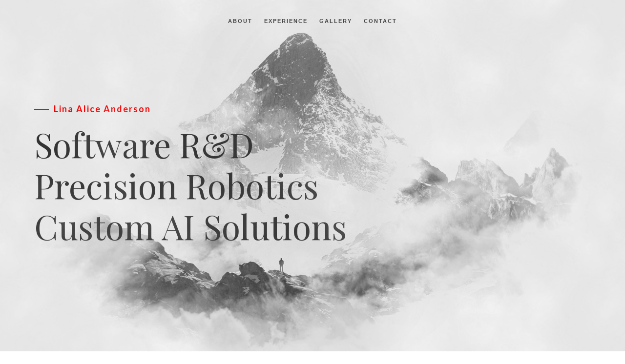

--- FILE ---
content_type: text/html
request_url: https://lina.ms/
body_size: 6049
content:
<!DOCTYPE html>
<html lang="en">

<head>
    <meta charset="utf-8">
    <meta http-equiv="X-UA-Compatible" content="IE=edge">
    <meta name="viewport" content="width=device-width, initial-scale=1">    
    <title>Lina Alice Anderson</title>
    <meta name="description" content="The Web Site of Lina Alice Anderson, Soft&Hardware Engineer.">
    <meta name="robots" content="index, follow">
    <meta name="keywords" content="lina alice,lina alice anderson,lina anderson,lina">
    <link rel="icon" href="img/logo_plain.png" type="image/x-icon">
    <!-- Bootstrap -->
    <link href="css/bootstrap.min.css" rel="stylesheet">
    <link href="ionicons/css/ionicons.min.css" rel="stylesheet">
    <link href="css/animate.min.css" rel="stylesheet">
    <link href="css/aos.css" rel="stylesheet">
    <!-- main style -->
    <link href="css/style.css" rel="stylesheet">
    <script src="https://oss.maxcdn.com/html5shiv/3.7.3/html5shiv.min.js"></script>
    <script src="https://oss.maxcdn.com/respond/1.4.2/respond.min.js"></script>
    <!-- Magnific Popup core CSS file -->
    <link rel="stylesheet" href="css/magnific-popup.css">
</head>

<body>

    <!-- Preloader -->
    <div id="preloader">
        <div id="status">

            <div class="preloader" aria-busy="true" aria-label="Loading, please wait." role="progressbar">
            </div>

        </div>
    </div>
    <!-- ./Preloader -->

    <!-- header -->
    <header class="navbar-fixed-top">
        <nav>
            <ul>
                <li><a href="#about">about</a></li>
                <li><a href="#experience">experience</a></li>
                <li><a href="#gallery">gallery</a></li>
                <li><a href="#contact">contact</a></li>

            </ul>
        </nav>
    </header>
    <!-- ./header -->

    <!-- home -->
    <div class="section" id="home" data-stellar-background-ratio="0.5">
        <div id="fog">
            <div class="container">
                <div class="disply-table">
                    <div class="table-cell" data-aos="fade-up" data-aos-delay="0">
                        <h4>Lina Alice Anderson</h4>
                        <!-- <h1>Soft & Hardware<br>Engineer</h1> -->
                        <h1 style="line-height: 1.2;">Software R&D <br>Precision Robotics <br>Custom AI Solutions </h1>
                    </div>
                </div>
            </div>
        </div>
    </div>
    <!-- ./home -->

    <!-- about -->
    <div class="section" id="about">
        <div class="container">
            <div class="col-md-6" data-aos="fade-up">
                <h4>01</h4>
                <h1 class="size-50">A word<br /> about me</h1>
                <div class="h-50"></div>
                <p style="text-align: justify">
                    Welcome to my digital space! I'm Lina, and I'm passionate about the intersection of technology and creativity. 
                    When I'm not crafting code or bringing robots to life, you'll likely find me exploring the ocean, scaling local rock formations 
                    or with a paintbrush in hand, translating my thoughts onto canvas.
                </p>

                <p style="text-align: justify;">My wish is to make this life a wonderful adventure by bridging the gap between people and technology.
                    Even in this tech-driven journey, I hold a deep appreciation for human connections and enjoy having deep conversations about important and/or inspiring ideas.
                </p>

                <p>Also, I love Marmite.</p>              
                <img src="img/logo_plain.svg" width="50" style="padding-top: 1em;" />
                <div class="h-50"></div>
            </div>
            <div class="col-md-4 about-img-div">
                <div class="about-border" data-aos="fade-up" data-aos-delay=".5"></div>
                <img src="img/about-img.jpg" width="450" class="img-responsive" align="right"
                    data-aos="fade-right" data-aos-delay="0" />
            </div>
        </div>
    </div>
    <!-- ./about -->

    <!-- projects  -->
    <div class="section" id="experience">
        <div class="container">
            <div class="col-md-12">
                <h4>02</h4>
                <h1 class="size-50">My <br /> Experience</h1>
                <div class="h-50"></div>
            </div>
            <div class="col-md-12">
                <ul class="timeline">
                    <li class="timeline-event" data-aos="fade-up">
                        <label class="timeline-event-icon"></label>
                        <div class="timeline-event-copy">
                            <p class="timeline-event-thumbnail">October 2019 – 2025</p>
                            <h3>Senior AI Engineer • R&D Software</h3>
                            <h4>1Action GmbH (Vienna, Austria)</h4>
                            <p><strong>Key Responsibilities</strong>
                                <p>
                                    • Led the design and deployment of deep learning models with TensorFlow and PyTorch to support vision and motion control tasks in robotics, ensuring performance at scale.<br>
                                    • Designed and optimised DSP algorithms and engineered audio processing features using C/C++ and Python.<br>
                                    • Designed and implemented desktop and mobile applications integrating Bluetooth, microcontrollers, interfacing external sensors, and signal-processing hardware for live audio capture and analysis.<br>
                                    • Developed LLM-based applications around various families of models (e.g. GPT, Mistral), including an AI paralegal and conversational agents.<br>
                                    • Architected and implemented diffusion‑based AI models for generative audio apps.
                                </p>
                            </p>
                            <p><strong>Key Projects</strong>
                                <p>
                                    • <strong>Precision Motion Control Actuator (2019):</strong> Developed a low-cost single-axis precision linear motion control system, reducing the system to a single electromagnet solenoid and spring, replacing linear motors or stepper drivers (90% cost reduction).
                                    The topic involved exploring numerical algorithms for building closed-loop feedback control for a repeatable precision force-controlled actuator.
                                    You can check it out by following <a href="https://youtu.be/C0SW6AJyV74" style="color:red;">this</a> and <a href="https://youtu.be/OeEdm3zG5R8" style="color:red;">this</a> link.<br>
                                    • <strong>Neural HR Decision Support (2020–2022):</strong> Created a neural network-based tool for conducting risk analysis and predicting the integration success of specialists in project teams.<br>
                                    • <strong>Proof-of-Concept Interface for Experimental Hearing Treatment (2023–2024):</strong> Implemented the software interface layer enabling interaction with an early-stage auditory therapy system, supporting research and functional testing.<br>
                                    • <strong>Enterprise AI Chatbot (2024):</strong> Conceptualised an in-house generative AI assistant backed by a robust RAG architecture with layered safeguards, streamlining internal knowledge access and compliance as well as for prompt and informed legal consultations.
                                </p>
                            </p>
                        </div>
                    </li>
                    <li class="timeline-event" data-aos="fade-up">
                        <label class="timeline-event-icon"></label>
                        <div class="timeline-event-copy">
                            <p class="timeline-event-thumbnail">October 2021 - January 2023</p>
                            <h3>Artificial Intelligence Architect</h3>
                            <h4>Senseven GmbH (on secondment from 1Action)</h4>
                            <p><strong>Key Responsibilities</strong>
                                <p>
                                    • Responsible for all data science and machine learning activities at Senseven GmbH.<br>
                                    • Designed and implemented an ultrasound-based AI solution for defect detection in industrial systems (valves, bearings, steam traps, among others).<br>
                                    • Applied feature engineering and signal processing methods to extract relevant information from raw audio files.<br>
                                    • Owned end‑to‑end ML lifecycle: data processing, feature engineering, model training, and deployment (local and AWS).<br>
                                    • Collaborated with clients to define ground-truth annotation processes and supervised quality control to deliver accurate, analysis-ready datasets.
                                </p>
                            </p>
                        </div>
                    </li>
                    <li class="timeline-event" data-aos="fade-up">
                        <label class="timeline-event-icon"></label>
                        <div class="timeline-event-copy">
                            <p class="timeline-event-thumbnail">September 2018 - October 2019</p>
                            <h3>Web Developer • Data Scientist • Trainer</h3>
                            <h4>CodeFactory GmbH (Vienna, Austria)</h4>
                            <p><strong>Key Responsibilities</strong>
                                <p> Taught courses in the field of Full-Stack Web-Development according to the following curriculum:
                                    <br> &emsp;&emsp; <strong>• Front-End Web-Development:</strong>
                                    <br> &emsp;&emsp; Version Control (Git/GitHub), HTML5, CSS3 (SASS), JavaScript, jQuery, Bootstrap, 
                                                      Project Documentation, TypeScript, Angular Framework
                                    <br> &emsp;&emsp; <strong>• Back-End Web-Development:</strong>
                                    <br> &emsp;&emsp; SQL (MySQL), SCRUM & Requirements Engineering, PHP, AJAX, Symfony PHP Framework, 
                                                      WordPress, Software Testing, Complementary Skills
                                </p>
                                <p> Developed the curriculum and launched a brand-new <strong>Data Science Track</strong>, consisting of:
                                    <br> &emsp;&emsp; • Python Programming course
                                    <br> &emsp;&emsp; • Data Analysis and Visualisation course
                                    <br> &emsp;&emsp; • Machine Learning course
                                </p>                                
                            </p>
                        </div>
                    </li>
                    <li class="timeline-event" data-aos="fade-up" data-aos-delay=".2">
                        <label class="timeline-event-icon"></label>
                        <div class="timeline-event-copy">
                            <p class="timeline-event-thumbnail">November 2017 - September 2018</p>
                            <h3>Data Scientist</h3>
                            <h4>KIVU Technologies GmbH (Vienna, Austria)</h4>
                            <p><strong>Key Responsibilities</strong>
                                <p>
                                    • Developed a cross-network social media data mining platform using Python and Selenium.<br>
                                    • Implemented Machine Learning and NLP pipelines in Python and R for fraud detection and to classify user sentiment.<br>
                                    • Led exploratory data analysis (focus on business analysis and telecommunication data).<br>
                                    • Performed data enrichment to enhance dataset quality and analytical value.<br>
                                    • Designed and implemented data analytics visualisation using custom-built solutions and Python libraries to convey complex insights clearly and effectively.<br>
                                    • Conducted large-scale statistical analysis by developing a novel statistical path tracing approach to detect and quantify correlations in telecommunications network performance and user behaviour data (using C and Python).<br>
                                    • Produced detailed analytical documentation and managed client-facing project records to ensure accuracy and transparency.
                                </p>
                            </p>
                        </div>
                    </li>
                    <li class="timeline-event" data-aos="fade-up" data-aos-delay=".2">
                        <label class="timeline-event-icon"></label>
                        <div class="timeline-event-copy">
                            <p class="timeline-event-thumbnail">October 2012 - June 2017</p>
                            <h3>Simultaneous & Consecutive Interpreter (Freelancer)</h3>
                            <h4>Various Clients</h4>
                            <p><strong>Key Responsibilities</strong></p>
                            <p>
                                Provided English–Russian interpretation in both simultaneous and consecutive modes across a wide range of international 
                                events and official meetings. 
                                <br>Covered topics spanning politics, history, technology, economics, and athletics—requiring adaptability, 
                                subject-matter agility, and professionalism in high-stakes, multilingual environments.
                            </p>
                        </div>
                    </li>
                </ul>
            </div>
        </div>
    </div>
    <!-- ./projects -->


    <!-- gallery -->
    <div class="section" id="gallery">
        <div class="container">

            <div class="col-md-12">
                <h4>03</h4>
                <h1 class="size-50">Gallery</h1>
                <div class="h-50"></div>
            </div>

            <div class="col-md-12">

                <article class='gallery'>
                    <a class='gallery-link' href='img/girl_laptop_sakura.jpg'>
                        <figure class='gallery-image'>
                            <img height='1200' src='#img/girl_laptop_sakura.jpg' width='1200'>
                        </figure>
                    </a>

                    <a class='gallery-link' href='img/mask.jpg'>
                        <figure class='gallery-image'>
                            <img height='1400' src='#img/mask.jpg' width='1200'>
                        </figure>
                    </a>
 
                    <a class='gallery-link' href='img/books.jpg'>
                        <figure class='gallery-image'>
                            <img src='#img/books.jpg' width='1600'>
                        </figure>
                    </a>

                    <a class='gallery-link' href='img/mary.jpg'>
                        <figure class='gallery-image'>
                            <img src='#img/mary.jpg' width='1600'>
                        </figure>
                    </a>

                    <a class='gallery-link' href='img/flowers.jpg'>
                        <figure class='gallery-image'>
                            <img src='#img/flowers.jpg' width='1600'>
                        </figure>
                    </a>

                    <a class='gallery-link' href='img/athletes.jpg'>
                        <figure class='gallery-image'>
                            <img height='1400' src='#img/athletes.jpg' width='1200'>
                        </figure>
                    </a>

                    <a class='gallery-link' href='img/girl_mexico.jpg'>
                        <figure class='gallery-image'>
                            <img height='1200' src='#img/girl_mexico.jpg' width='1200'>
                        </figure>
                    </a>

                    <a class='gallery-link' href='img/blue_mask.jpg'>
                        <figure class='gallery-image'>
                            <img height='1400' src='#img/blue_mask.jpg' width='1200'>
                        </figure>
                    </a>

                    <a class='gallery-link' href='img/totoro.jpg'>
                        <figure class='gallery-image'>
                            <img height='1400' src='#img/totoro.jpg' width='1200'>
                        </figure>
                    </a>

                    <a class='gallery-link' href='img/girl_brush_sakura.jpg'>
                        <figure class='gallery-image'>
                            <img height='1200' src='#img/girl_brush_sakura.jpg' width='1200'>
                        </figure>
                    </a>

                    <a class='gallery-link' href='img/cat.jpg'>
                        <figure class='gallery-image'>
                            <img src='#img/cat.jpg' width='1400'>
                        </figure>
                    </a>

                   
                    <a class='gallery-link' href='img/bunny.jpg'>
                        <figure class='gallery-image'>
                            <img src='#img/bunny.jpg' width='1400'>
                        </figure>
                    </a>

                    

                    <!-- <a class='gallery-link' href='img/faces.jpg'>
                        <figure class='gallery-image'>
                            <img src='#img/faces.jpg' width='1200'>
                        </figure>
                    </a> -->

                    

                   
                </article>

            </div>

            <div class="col-md-12">
                <h1 class="size-50"></h1>
                <div class="h-50"></div>

            </div>

        </div>
    </div>
    <!-- ./gallery -->

    <!-- contact -->
    <div class="section" id="contact">
        <div class="container">
            <div class="col-md-12">
                <h4>04</h4>
                <h1 class="size-50">Contact</h1>
                <div class="h-50"></div>
            </div>
            <div class="col-md-4" data-aos="fade-up">

                <h3> Mobile Number</h3>
                <p>+65 8615 0716</p>
                <p>(for business inquiries only)
                <h3>Social Networks</h3>

                <ul class="social">
                    <li><a href="https://www.linkedin.com/in/lina-alice-anderson/"><i class="ion-social-linkedin"></i></a></li>
                    <li><a href="https://github.com/LinaAliceAnderson"><i class="ion-social-github"></i></a></li>
                    <li><a href="https://www.youtube.com/channel/UCRWOhCxtMt6A5XgwP2d5xlQ"><i class="ion-social-youtube"></i></a></li>

                    


                </ul>
                <div class="clearfix"></div>
                <div class="h-50"></div>
            </div>
            <div class="col-md-8" data-aos="fade-up">
                <form class="contact-bg" id="contact-form" name="contact" method="post" novalidate="novalidate">
                    <input type="text" name="name" class="form-control" placeholder="Your Name" />
                    <input type="email" name="email" class="form-control" placeholder="Your E-mail" />
                    <input type="text" name="phone" class="form-control" placeholder="Phone Number" />
                    <textarea name="message" class="form-control" placeholder="Your Message"
                        style="height:120px"></textarea>
                    <button id="submit" type="submit" name="submit" class="btn btn-glance">Send</button>
                    <div id="success">
                        <p class="green textcenter"> Your message was sent successfully!</p>
                    </div>
                    <div id="error">
                        <p>Oops... Something went wrong, try refreshing and submitting the form again. </p>
                    </div>
                </form>
            </div>
        </div>
    </div>
    <!-- ./contact -->

    <!-- jQuery -->
    <script src="js/jquery.js"></script>
    <!--  plugins  -->
    <script src="js/bootstrap.min.js"></script>
    <script src="js/plugins.js"></script>
    <script src="js/aos.js"></script>
    <script src="js/jquery.form.js"></script>
    <script src="js/jquery.validate.min.js"></script>
    <!-- Magnific Popup core JS file -->
    <script src="js/jquery.magnific-popup.min.js"></script>
    <!--  main script  -->
    <script src="js/custom.js"></script>

</body>

<footer>
    <div style="text-align: center;"><small>&copy; 2016-<script>document.write(new Date().getFullYear())</script> Lina Alice Anderson. All rights reserved.</small></div>
</footer>

</html>

--- FILE ---
content_type: text/css
request_url: https://lina.ms/css/style.css
body_size: 18641
content:
/* Google fonts & font family
==================================================*/

@import 'https://fonts.googleapis.com/css?family=Lato:100,100i,300,300i,400,400i,700,700i,900,900i|Open+Sans:300,300i,400,400i,600,600i,700,700i,800,800i|Playfair+Display:400,400i,700,700i,900,900i';

/*
font-family: 'Playfair Display', serif;
font-family: 'Lato', sans-serif;
font-family: 'Open Sans', sans-serif;
*/


/* typography
==================================================*/
h1 {
    font-family: 'Playfair Display', serif;
    font-size: 70px;
    line-height: 60px;
}

h4 {
    font-family: 'Lato', sans-serif;
    text-transform: capitalize;
    letter-spacing: 2px;
    position: relative;
    color: red;
    margin-left: 40px;
    font-weight: 700;
}

h4:before {
    position: absolute;
    width: 30px;
    left: -40px;
    content: "";
    display: block;
    height: 2px;
    background: red;
    top: 9px;
}


/* General
==================================================*/

body {
    font-family: 'Open Sans', sans-serif;
    font-size: 14px;
    line-height: 24px;
}

.size-50 {
    font-size: 50px;
    line-height: 50px
}

.h-50 {
    height: 50px;
}


/* preloader
==================================================*/

#preloader {
    position: fixed;
    top: 0;
    left: 0;
    right: 0;
    bottom: 0;
    background-color: #fff;
    z-index: 10000
}

#status,
.preloader {
    top: 50%;
    left: 50%;
    position: absolute
}

#status {
    width: 100px;
    height: 100px;
    background-repeat: no-repeat;
    background-position: center;
    margin: -50px 0 0 -50px
}

.preloader {
    height: 40px;
    width: 40px;
    margin-top: -20px;
    margin-left: -20px
}

.preloader:before {
    content: "";
    display: block;
    position: absolute;
    left: -1px;
    top: -1px;
    height: 100%;
    width: 100%;
    -webkit-animation: rotation 1s linear infinite;
    animation: rotation 1s linear infinite;
    /* border: 2px solid #425BB5; */
    border: 2px solid red;
    border-top: 2px solid transparent;
    border-radius: 100%
}

.preloader>.icon {
    position: absolute;
    top: 50%;
    left: 50%;
    height: 25px;
    width: 10.6px;
    margin-top: -12.5px;
    margin-left: -5.3px;
    -webkit-animation: wink 1s ease-in-out infinite alternate;
    animation: wink 1s ease-in-out infinite alternate
}

@media only screen and (min-width:768px) {
    .preloader {
        height: 60px;
        width: 60px;
        margin-top: -30px;
        margin-left: -30px
    }
    .preloader:before {
        left: -2px;
        top: -2px;
        border-width: 2px
    }
    .preloader>.icon {
        height: 37.5px;
        width: 15.9px;
        margin-top: -18.75px;
        margin-left: -7.95px
    }
}

@media only screen and (min-width:1200px) {
    .preloader {
        height: 60px;
        width: 60px;
        margin-top: -30px;
        margin-left: -30px
    }
    .preloader>.icon {
        height: 50px;
        width: 21.2px;
        margin-top: -25px;
        margin-left: -10.6px
    }
}

@-webkit-keyframes rotation {
    from {
        -webkit-transform: rotate(0);
        transform: rotate(0)
    }
    to {
        -webkit-transform: rotate(359deg);
        transform: rotate(359deg)
    }
}

@keyframes rotation {
    from {
        -webkit-transform: rotate(0);
        transform: rotate(0)
    }
    to {
        -webkit-transform: rotate(359deg);
        transform: rotate(359deg)
    }
}

@-webkit-keyframes wink {
    from {
        opacity: 0
    }
    to {
        opacity: 1
    }
}

@keyframes wink {
    from {
        opacity: 0
    }
    to {
        opacity: 1
    }
}


/* Header
==================================================*/

header {
    text-align: center;
    -webkit-transition: all .5s;
    transition: all .5s;
    height: 65px;
}

nav ul {
    display: inline-block;
    padding-left: 0;
    list-style: none;
    padding: 20px;
    margin-bottom: 0;
    -webkit-transition: all .5s;
    transition: all .5s;
}

nav li {
    display: inline-block;
    margin: 10px;
}

nav li a {
    text-transform: uppercase;
    letter-spacing: 2px;
    color: #444;
    font-size: 11px;
    font-weight: bold;
}

.bg-nav {
    background: #fff;
    border-bottom: 1px solid #f3f3f3
}

.bg-nav ul {
    padding: 10px;
}

a:focus {
    color: #444;
    text-decoration: none;
}

a:hover {
    color: red;
    text-decoration: none;
}

a.active {
    color: red;
}


/* home section
==================================================*/

#home {
    background: url(../img/home-bg-2.jpg);
    background-size: cover; 
    background-position-x: center;
    background-repeat: no-repeat;
    height: 100vh;
    overflow-x: auto;    
}

@media (max-width: 1000px) {
  #home {
    background-position-x: center !important;
  }
  .table-cell h4 {
    text-shadow: 2px 2px 8px rgba(255, 255, 255, 0.9);
  }
}

@media (max-width: 500px) {
  #home {
    background-position-x: calc(50% - -70px) !important;
  }
}

.table-cell {
    display: table-cell;
    vertical-align: middle;
}

.disply-table {
    display: table;
    height: 100vh;
}

#fog {
    position: absolute;
    top: 0px;
    left: 0px;
    width: 100%;
    height: 100vh;
    overflow: hidden;
    pointer-events: none;
  }
  #fog:before, #fog:after {
    content: "";
    position: absolute;
    top: 0;
    left: 0;
    height: 100%;
    width: 400%;
    background-size: contain;
    background-position-x: center;
    background-position-y: 0px;
    background-repeat: repeat-x;
  }
  #fog:before {
    background-image: url("../img/fog-1.png");
    animation: drift 60s linear 0s infinite;
  }
  #fog:after {
    background-image: url("../img/fog-2.png");
    animation: drift 25s linear 0s infinite;    
  }
  @keyframes drift {
    from {
      transform: translate3d(0, 0, 0);
    }
    to {
      transform: translate3d(-200vw, 0, 0);
    }
  }


/* about section
==================================================*/

#about {
    padding: 100px 0;
}

.about-img-div img {
    margin: 0 auto;
}

.about-border {
    position: absolute;
    /* border: 10px solid #425BB5; */
    border: 10px solid red;
    width: 400px;
    height: 400px;
    top: 40px;
    left: 50px;
    z-index: 1
}


/* experience section
==================================================*/

#experience {
    padding: 100px 0;
    background: #f3f3f3
}

.experience-row {
    padding: 20px 0;
    border-bottom: 1px solid #ddd;
}

.experience-row h3 {
    font-family: 'Lato', sans-serif;
    text-transform: capitalize;
    letter-spacing: 2px;
    /* color: #425BB5; */
    color: red;
    font-size: 16px;
    font-weight: bold
}

.experience-row p {
    color: #888;
    margin-top: 20px;
    font-size: 15px;
}

.experience-row .date {
    color: #000;
    font-size: 17px;
}

.timeline {
    padding-left: 0;
    list-style: none;
    position: relative;
}

.timeline:before {
    background-color: black;
    content: '';
    margin-left: -1px;
    position: absolute;
    top: 0;
    left: 2em;
    width: 2px;
    height: 100%;
}

.timeline-event {
    position: relative;
}

.timeline-event:hover .timeline-event-icon {
    -webkit-transform: rotate(-45deg);
    transform: rotate(-45deg);
    /* background-color: #425BB5; */
    background-color: red;
}

.timeline-event:hover .timeline-event-thumbnail {
    /* box-shadow: inset 40em 0 0 0 #425BB5; */
    box-shadow: inset 40em 0 0 0 red;

}

.timeline-event-copy {
    padding: 2em;
    position: relative;
    top: -1.875em;
    left: 4em;
    width: 100%;
}

.timeline-event-copy h3 {
    font-size: 1.75em;
}

.timeline-event-copy h4 {
    font-size: 1.2em;
    margin-bottom: 1.2em;
}

.timeline-event-copy strong {
    font-weight: 700;
}

.timeline-event-copy p:not(.timeline-event-thumbnail) {
    padding-bottom: 1.2em;
}

.timeline-event-icon {
    -webkit-transition: -webkit-transform 0.2s ease-in;
    transition: -webkit-transform 0.2s ease-in;
    transition: transform 0.2s ease-in;
    transition: transform 0.2s ease-in, -webkit-transform 0.2s ease-in;
    -webkit-transform: rotate(45deg);
    transform: rotate(45deg);
    /* background-color: #425BB5; */
    background-color: red;
    outline: 10px solid #f3f3f3;
    display: block;
    margin: 0.5em 0.5em 0.5em -0.5em;
    position: absolute;
    top: 0;
    left: 2em;
    width: 1em;
    height: 1em;
}

.timeline-event-thumbnail {
    -moz-transition: box-shadow 0.5s ease-in 0.1s;
    -o-transition: box-shadow 0.5s ease-in 0.1s;
    -webkit-transition: box-shadow 0.5s ease-in;
    -webkit-transition-delay: 0.1s;
    -webkit-transition: box-shadow 0.5s ease-in 0.1s;
    transition: box-shadow 0.5s ease-in 0.1s;
    color: white;
    font-size: 12px;
    font-weight: bold;
    background-color: black;
    /* box-shadow: inset 0 0 0 0em #425BB5; */
    box-shadow: inset 0 0 0 0em red;

    display: inline-block;
    margin-bottom: 1.2em;
    padding: 0.25em 1em 0.2em 1em;
}


/* gallery
==================================================*/

#gallery {

    padding: 100px 0;
}

html:not(.touch) .gallery-image figcaption, .touch .gallery-image figcaption, .mfp-with-zoom .mfp-title {
  position: absolute;
  top: 50%;
  left: 50%;
  transform: translate(-50%, -50%);
  font-size: 14px;
  color: rgba(255, 255, 255, 0);
  padding: 1em;
  transition: all .2s ease;
  font-weight: 600;
  max-width: calc(100% - 9em);
  line-height: 1.25;
  text-align: center;
  box-sizing: border-box;
}

html:not(.touch) .gallery-image figcaption:before, .touch .gallery-image figcaption:before, .mfp-with-zoom .qmfp-title:before, html:not(.touch) .gallery-image figcaption:after, .touch .gallery-image figcaption:after, .mfp-with-zoom .qmfp-title:after {
  content: '';
  position: absolute;
  background: rgba(0, 0, 0, 0.2);
  width: 100%;
  height: 100%;
  padding: 1em;
  transition: all .3s ease-in-out;
  opacity: 0;
  z-index: -1;
}

html:not(.touch) .gallery-image figcaption:before, .touch .gallery-image figcaption:before, .mfp-with-zoom .mfp-title:before, html:not(.touch) .gallery-image figcaption:after, .touch .gallery-image figcaption:after, .mfp-with-zoom .mfp-title:after {
  right: 100%;
  bottom: 100%;
}

html:not(.touch) .gallery-image figcaption:after, .touch .gallery-image figcaption:after, .mfp-with-zoom .mfp-title:after {
  left: 100%;
  top: 100%;
}

html:not(.touch) .gallery-image figcaption.visible, html:not(.touch) .gallery-image:hover figcaption, .touch .gallery-image figcaption, .mfp-with-zoom .visible.mfp-title, .mfp-with-zoom.mfp-ready .mfp-title {
  color: white;
  text-shadow: 0 0 1px rgba(0, 0, 0, 0.2);
  transition: all .2s ease .3s;
}

html:not(.touch) .gallery-image figcaption.visible:before, html:not(.touch) .gallery-image:hover figcaption:before, .touch .gallery-image figcaption:before, .mfp-with-zoom .visible.mfp-title:before, .mfp-with-zoom.mfp-ready .mfp-title:before, html:not(.touch) .gallery-image figcaption.visible:after, html:not(.touch) .gallery-image:hover figcaption:after, .touch .gallery-image figcaption:after, .mfp-with-zoom .visible.mfp-title:after, .mfp-with-zoom.mfp-ready .mfp-title:after {
  opacity: 1;
}

html:not(.touch) .gallery-image figcaption.visible:before, html:not(.touch) .gallery-image:hover figcaption:before, .touch .gallery-image figcaption:before, .mfp-with-zoom .visible.mfp-title:before, .mfp-with-zoom.mfp-ready .mfp-title:before {
  right: -1.5em;
  bottom: -1.5em;
}

html:not(.touch) .gallery-image figcaption.visible:after, html:not(.touch) .gallery-image:hover figcaption:after, .touch .gallery-image figcaption:after, .mfp-with-zoom .visible.mfp-title:after, .mfp-with-zoom.mfp-ready .mfp-title:after {
  left: -1.5em;
  top: -1.5em;
}

html {
  -moz-osx-font-smoothing: grayscale;
  -webkit-font-smoothing: antialiased;
  text-rendering: optimizelegibility;
}

body {
  font-family: 'Montserrat', sans-serif;
}

.gallery {
  column-gap: 0;
}

.gallery-link {
  display: block;
}

@media (min-width: 480px) {
  .gallery {
      column-count: 2;
  }
}

@media (min-width: 1260px) {
  .gallery {
      column-count: 3;
  }
}

.gallery-image {
  position: relative;
  margin: 0;
  padding: 0;
}

.gallery-image:before, .gallery-image:after {
  content: '';
  position: absolute;
  top: 0;
  left: 0;
  right: 0;
  bottom: 0;
  border: 16px solid rgba(0, 0, 0, 0.1);
  transition: all .2s;
  will-change: border;
}

.gallery-image:after {
  border-width: 0;
}

.gallery-image img {
  display: block;
  max-width: 100%;
  height: auto;
}

html:not(.touch) .gallery-image {
  overflow: hidden;
}

html:not(.touch) .gallery-image:hover:before {
  border-width: 16px;
}

html:not(.touch) .gallery-image:hover:after {
  border-width: 32px;
}

.touch .gallery-image figcaption {
  top: auto;
  bottom: 2em;
}

/* .mfp-with-zoom .mfp-container, .mfp-with-zoom.mfp-bg {
  opacity: 0;
  backface-visibility: hidden;
  transition: all 0.3s ease-out;
}

.mfp-with-zoom.mfp-bg {
  background-color: rgba(0, 0, 0, 0.9);
}

.mfp-with-zoom.mfp-ready .mfp-container {
  opacity: 1;
}

.mfp-with-zoom.mfp-ready.mfp-bg {
  opacity: 1;
}

.mfp-with-zoom.mfp-removing .mfp-container, .mfp-with-zoom.mfp-removing.mfp-bg {
  opacity: 0;
}

.mfp-with-zoom img.mfp-img {
  padding: 0;
}

.mfp-with-zoom .mfp-figure:after {
  top: 0;
  bottom: 0;
}

.mfp-with-zoom .mfp-container {
  padding: 0;
}

.mfp-with-zoom .mfp-content {
  overflow: hidden;
}

.mfp-with-zoom .mfp-bottom-bar {
  top: auto;
  bottom: 0;
  margin-top: 0;
}

.mfp-with-zoom .mfp-title {
  top: auto;
  bottom: 2em;
} */
/* 
.mfp-arrow {
  opacity: 0;
  margin-top: 0 !important;
  width: 20%;
  height: 30%;
  transform: translateY(-50%);
}

.mfp-arrow:before, .mfp-arrow:after {
  margin: 0;
  border: none;
  width: 2rem;
  height: 2rem;
  transform: rotate(-45deg) translate(-50%, -100%);
  opacity: 0;
  top: 50%;
  left: 50%;
  transition: all .15s;
} */

/* .mfp-arrow:active {
  transform: translateY(-50%) scale(0.95);
}

.mfp-arrow-left {
  left: 0;
}

.mfp-arrow-left:before, .mfp-arrow-left:after {
  border-top: 2px solid white;
  border-left: 2px solid white;
}

.mfp-arrow-left:after {
  margin-left: 2rem;
}

.mfp-arrow-left:hover:before, .mfp-arrow-left:active:before {
  margin-left: 2rem;
}

.mfp-arrow-left:hover:after, .mfp-arrow-left:active:after {
  margin-left: 0;
}

.mfp-arrow-right {
  right: 0;
}

.mfp-arrow-right:before, .mfp-arrow-right:after {
  border-right: 2px solid white;
  border-bottom: 2px solid white;
}

.mfp-arrow-right:after {
  margin-left: 2rem;
}

.mfp-arrow-right:hover:before {
  margin-left: 2rem;
}

.mfp-arrow-right:hover:after {
  margin-left: 0;
} */

button.mfp-close {
  opacity: 1;
  margin-top: 0 !important;
  width: 10%;
  height: 20%;
  font: 0/0 serif;
  text-shadow: none;
  color: transparent;
}

button.mfp-close:before, button.mfp-close:after {
  content: '';
  position: absolute;
  top: 50%;
  left: 50%;
  margin: 0;
  border: none;
  width: 2rem;
  height: 2rem;
  opacity: 1;
  transition: all .15s;
  transform-origin: 0 0;
  border-top: 2px solid white;
  border-left: 2px solid white;
}

button.mfp-close:before {
  transform: rotate(-45deg);
}

button.mfp-close:after {
  transform: rotate(135deg);
}

button.mfp-close:hover:before {
  transform: rotate(135deg);
}

button.mfp-close:hover:after {
  transform: rotate(315deg);
}

button.mfp-close:active {
  transform: scale(0.95);
}

a {
  text-decoration: none;
  color: inherit;
}


  
/* contact
==================================================*/

.ion-social-github {
  font-size: 95%
}

#contact {
    padding: 100px 0;
    background: #f3f3f3
}

#contact-form input,
#contact-form textarea {
    height: 50px;
    margin-bottom: 10px;
    border-radius: 0;
}

#contact-form label {
    display: block;
    margin-bottom: .2em;
    font-size: 13px;
    line-height: 13px;
    font-size: 1.3rem;
    line-height: 1.3rem;
    color: #000;
}

#contact-form label.error {
    margin-top: 10px;
    margin-bottom: 1em;
    font-size: 12px;
    line-height: 12px;
    font-size: 1.2rem;
    line-height: 1.2rem;
    color: #D33E43;
    margin-left: 10px
}

#contact-form input[type="text"].error,
#contact-form input[type="password"].error,
#contact-form input[type="date"].error,
#contact-form input[type="datetime"].error,
#contact-form input[type="datetime-local"].error,
#contact-form input[type="month"].error,
#contact-form input[type="week"].error,
#contact-form input[type="email"].error,
#contact-form input[type="number"].error,
#contact-form input[type="search"].error,
#contact-form input[type="tel"].error,
#contact-form input[type="time"].error,
#contact-form input[type="url"].error,
#contact-form textarea.error {
    border-color: #D33E43
}

textarea {
    resize: none;
}

fieldset {
    border: 0px;
    margin: 0;
    padding: 0
}

.required {
    color: #e9266d
}

#success,
#error {
    display: none
}

#success p,
#error p {
    display: block;
}

#success p {
    color: #425BB5;
    font-size: 15px;
    text-align: center;
    padding: 10px;
    /* border: 2px solid #425BB5; */
    border: 2px solid red;
    margin-top: 10px;
}

#error p {
    color: #D33E43;
    font-size: 15px;
    text-align: center;
    padding: 10px;
    border: 2px solid #D33E43;
    margin-top: 10px;
}

#submit {
    /* background-color: #425BB5; */
    background-color: red;
    color: #fff;
    padding: 10px 40px;
    border-radius: 0;
    text-transform: uppercase;
    letter-spacing: 2px;
    font-weight: bold;
    width: 100%;
}

.social {
    padding-left: 0;
    list-style: none;
    margin-top: 20px;
}

.social li {
    float: left;
}

.social li a {
    color: #333;
    font-size: 35px;
    margin-right: 15px;
    transition: all .3s;
    -webkit-transition: all .3s;
}

.social li a:hover {
    /* color: #425BB5; */
    color: red;
}


/* Responsive media queries
==================================================*/

@media (max-width: 991px) {
    .portfolio .categories-grid .categories ul li a {
        padding: 0 2px;
    }
}

@media (max-width: 768px) {
    .timeline-event-copy {
        width: 90%;
        left: 2em;
    }
}

@media (max-width: 700px) {
    h1 {
        font-family: 'Playfair Display', serif;
        font-size: 40px;
        line-height: 40px;
    }

    .disply-table {
        height: 600px;
    }
    .about-border {
        width: 265px;
    }
    .portfolio .categories-grid .categories ul li {
        list-style: none;
        margin: 10px 0;
    }
}

@media (max-width: 420px) {
    h1 {
      font-family: 'Playfair Display', serif;
      font-size: 30px;
      line-height: 30px;
    }
    nav li {
        margin: 6px;
    }
    nav li a {
        font-size: 10px;
    }
}

--- FILE ---
content_type: image/svg+xml
request_url: https://lina.ms/img/logo_plain.svg
body_size: 4925
content:
<?xml version="1.0" encoding="UTF-8" standalone="no"?><!DOCTYPE svg PUBLIC "-//W3C//DTD SVG 1.1//EN" "http://www.w3.org/Graphics/SVG/1.1/DTD/svg11.dtd"><svg width="100%" height="100%" viewBox="0 0 1637 1568" version="1.1" xmlns="http://www.w3.org/2000/svg" xmlns:xlink="http://www.w3.org/1999/xlink" xml:space="preserve" xmlns:serif="http://www.serif.com/" style="fill-rule:evenodd;clip-rule:evenodd;stroke-linejoin:round;stroke-miterlimit:2;"><path d="M0.271,24.573c-0,-19.02 15.062,-24.208 31.142,-24.225c252.72,-0.404 458.616,-0.458 617.679,-0.154c283.65,0.513 538.141,-0.858 806.958,0.325c49.2,0.221 98.408,-0.312 147.608,-0.466c20.438,-0.063 32.684,6.029 32.696,28.025c0.296,503.57 -0.2,1007.14 0.234,1510.71c0.016,12.071 -1.23,26.092 -15.375,27.979c-2.43,0.321 -6.855,0.425 -13.271,0.313c-53.171,-1.017 -106.138,-0.188 -159.292,-0.267c-336.617,-0.512 -673.25,-0.575 -1009.88,-0.267c-135.175,0.125 -270.333,-0.887 -405.508,-0.483c-10.705,0.033 -17.805,-0.733 -21.292,-2.304c-7.729,-3.446 -11.583,-10.604 -11.563,-21.467c0.171,-74.387 -0.466,-170.304 -0.404,-276.516c0.229,-413.73 0.317,-827.463 0.267,-1241.2Zm796.117,376.842c2.354,-5.787 4.779,-11.542 7.275,-17.262c12.258,-28.134 22.883,-57.405 30.375,-76.071c5.595,-13.959 17.854,-31.2 33.916,-33.617c11.809,-1.787 24.192,-1.708 37.154,0.233c11.9,1.792 20.938,7.559 26.592,17.667c6.388,11.446 13.538,26.321 21.45,44.633c15.796,36.609 32.671,72.842 47.904,109.688c17.167,41.5 34.925,82.75 53.279,123.754c10.155,22.667 18.725,45.396 29.317,68.45c8.517,18.558 16.754,37.242 24.708,56.05c15.188,35.988 31.33,71.646 46.455,107.367c0.575,1.346 1.9,2.225 3.366,2.229l375.859,0.421c0.516,-0 0.775,-0.263 0.762,-0.779c-0.046,-5.625 0.438,-11.375 0.388,-16.796c-0.792,-125.279 0.658,-216.179 -0.013,-337.521c-0.546,-97.442 1.229,-232.288 -0.404,-351.088c-0.013,-0.625 -0.329,-0.933 -0.954,-0.933c-136.9,-1.029 -273.834,-0.017 -410.767,-0.687c-10.792,-0.05 -21.171,-0.071 -31.142,-0.063c-106.795,0.083 -213.591,0.238 -320.387,0.467c-149.55,0.333 -259.296,0.254 -329.229,-0.234c-28.292,-0.195 -48.875,-0.091 -61.754,0.313c-0.584,0.021 -0.905,0.317 -0.967,0.887c-0.292,2.734 -0.442,5.475 -0.45,8.225c-0.779,360.984 0.871,707.15 -0.5,1083.65c-0,0.729 0.371,1.092 1.108,1.092l93.109,0.046c0.725,-0 1.375,-0.438 1.637,-1.104c17.646,-44.142 35.113,-88.317 52.404,-132.525c15.284,-39.025 31.954,-77.584 48.217,-116.2c7.571,-17.963 13.879,-36.375 21.387,-54.48c31.05,-74.791 62.75,-149.35 92.492,-224.67c18.475,-46.767 39.817,-92.3 58.308,-139.05c16.13,-40.796 32.496,-81.492 49.105,-122.088Zm530.533,1066.91c-18.442,-48.48 -47.717,-112.771 -67.158,-155.005c-3.05,-6.637 -5.405,-14.05 -8.1,-21.079c-0.196,-0.516 -0.575,-0.775 -1.138,-0.775c-290.879,-1.637 -581.821,-0.812 -872.7,-0.766c-18.817,0.016 -41,0.391 -61.487,0.408c-16.825,-0 -31,1.104 -37.355,-14.629c-1.57,-3.896 -2.354,-10.621 -2.354,-20.175c0.034,-385.75 -0.046,-771.534 -0.154,-1157.28c0,-0.541 -0.271,-0.816 -0.812,-0.825c-49.871,-0.987 -99.742,-1.354 -149.613,-1.091c-7.954,0.041 -15.892,0.696 -23.804,1.962c-0.521,0.084 -0.825,0.384 -0.921,0.904c-0.487,2.834 -0.725,5.092 -0.717,6.775c0.417,55.925 0.642,144.334 0.671,265.221c0.063,308.588 0.017,617.175 -0.141,925.763c-0.013,56.546 -0.605,113.083 -0.48,169.396c0,1.087 0.892,1.979 1.975,1.979l0.017,-0c134.846,-0.825 269.271,-0.25 403.513,-0.092c273.358,0.3 546.741,0.367 820.154,0.2c0.633,0 0.833,-0.296 0.604,-0.887Zm-29.892,-334.484c22.65,50.896 47.484,113.35 74.559,177.904c21.933,52.267 43.662,104.625 66.92,156.317c0.438,0.963 1.405,1.579 2.463,1.571l91.742,-0.933c1.245,-0.021 1.875,-0.65 1.883,-1.884c0.271,-25.216 0.2,-49.779 -0.217,-73.687c-0.671,-38.434 0.734,-91.304 0.671,-144.488c-0.137,-111.958 -0.083,-223.921 0.154,-335.887c0.017,-3.288 -0.387,-6.821 -0.433,-10.234c-0,-0.541 -0.271,-0.816 -0.813,-0.825c-34.145,-0.841 -68.295,-0.97 -102.441,-0.391c-11.571,0.187 -21.954,0.258 -31.159,0.221c-57.212,-0.313 -114.42,-0.23 -171.625,0.245c-5.733,0.042 -15.454,0.296 -29.162,0.767c-0.542,0.021 -0.713,0.279 -0.517,0.775c20.021,50.429 42.842,99.721 63.359,149.942c9.295,22.779 20.833,49.641 34.616,80.587Zm-412.721,-673.841c-21.433,46.845 -39.412,95.045 -59.225,142.558c-21.062,50.525 -42.137,101.046 -63.22,151.562c-19.13,45.863 -36.78,92.363 -55.863,138.275c-32.496,78.171 -63.825,156.809 -96.725,234.813c-9.083,21.512 -16.621,42.046 -24.242,63.325c-0.27,0.746 -0.008,1.121 0.78,1.121c66.841,0.625 133.762,0.929 200.758,0.921c140.475,-0.034 280.742,-0.105 420.804,-0.221c0.054,-0 0.108,-0.004 0.163,-0.013c0.616,-0.096 1.045,-0.675 0.95,-1.283c-0.009,-0.058 -0.021,-0.113 -0.038,-0.167c-2.721,-9.046 -5.95,-17.921 -9.692,-26.625c-35.345,-82.362 -72.345,-164.071 -105.354,-247.416c-3.925,-9.905 -7.983,-19.467 -12.166,-28.68c-28.105,-61.908 -55.371,-124.183 -81.805,-186.829c-9.812,-23.241 -20.654,-50.196 -31.687,-75.071c-25.6,-57.754 -50.613,-116.095 -75.038,-175.025c-0.904,-2.179 -2.025,-2.304 -3.366,-0.375c-1.671,2.4 -3.35,5.442 -5.034,9.13Z"/></svg>

--- FILE ---
content_type: application/javascript
request_url: https://lina.ms/js/custom.js
body_size: 5526
content:
// My custom JavaScript

$(window).load(function () {
    "use strict";
    // makes sure the whole site is loaded
    $('#status').fadeOut(); // will first fade out the loading animation
    $('#preloader').delay(350).fadeOut('slow'); // will fade out the white DIV that covers the website.
    $('body').delay(350).css({
        'overflow': 'visible'
    });
})

$(document).ready(function () {
    "use strict";

    // scroll menu
    var sections = $('.section'),
        nav = $('.navbar-fixed-top,footer'),
        nav_height = nav.outerHeight();

    $(window).on('scroll', function () {
        var cur_pos = $(this).scrollTop();

        sections.each(function () {
            var top = $(this).offset().top - nav_height,
                bottom = top + $(this).outerHeight();

            if (cur_pos >= top && cur_pos <= bottom) {
                nav.find('a').removeClass('active');
                sections.removeClass('active');

                $(this).addClass('active');
                nav.find('a[href="#' + $(this).attr('id') + '"]').addClass('active');
            }
        });
    });

    nav.find('a').on('click', function () {
        var $el = $(this),
            id = $el.attr('href');

        $('html, body').animate({
            scrollTop: $(id).offset().top - nav_height + 2
        }, 600);

        return false;
    });


    // Menu opacity
    if ($(window).scrollTop() > 80) {
        $(".navbar-fixed-top").addClass("bg-nav");
    } else {
        $(".navbar-fixed-top").removeClass("bg-nav");
    }
    $(window).scroll(function () {
        if ($(window).scrollTop() > 80) {
            $(".navbar-fixed-top").addClass("bg-nav");
        } else {
            $(".navbar-fixed-top").removeClass("bg-nav");
        }
    });
    



    // Parallax
    var parallax = function () {
        $(window).stellar();
    };

    $(function () {
        parallax();
    });

    // AOS
    AOS.init({
        duration: 1200,
        once: true,
        disable: 'mobile'
    });

    //  isotope
    $('#projects').waitForImages(function () {
        var $container = $('.portfolio_container');
        $container.isotope({
            filter: '*',
        });

        $('.portfolio_filter a').click(function () {
            $('.portfolio_filter .active').removeClass('active');
            $(this).addClass('active');

            var selector = $(this).attr('data-filter');
            $container.isotope({
                filter: selector,
                animationOptions: {
                    duration: 500,
                    animationEngine: "jquery"
                }
            });
            return false;
        });

    });

    //animatedModal
    $("#demo01,#demo02,#demo03,#demo04,#demo05,#demo06,#demo07,#demo08,#demo09").animatedModal();


    $(window).load(() => {
        for(var ix of document.getElementsByTagName('img')) {
            if (ix.src.indexOf('#')!=-1) ix.src = ix.src.slice(ix.src.indexOf('#')+1)
        }
    })

    // Gallery
    $(document).ready(() => {
        $('.gallery-link').magnificPopup({
          type: 'image',
          closeOnContentClick: true,
          closeBtnInside: false,
          mainClass: 'mfp-with-zoom mfp-img-mobile',
          image: {
            verticalFit: true,
            titleSrc: (item) => {
               return item.el.find('figcaption').text() || item.el.attr('title');
            }
          },
          zoom: {
            enabled: true
          },
          gallery: {
            enabled: true,
            navigateByImgClick: false,
            tCounter: ''
          },
          disableOn: () => { return $(window).width() > 480 }
        })      
    })

    // Contact Form 	

    // validate contact form
    $(function () {
        $('#contact-form').validate({
            rules: {
                name: {
                    required: true,
                    minlength: 2
                },
                email: {
                    required: true
                },
                phone: {
                    required: false
                },
                message: {
                    required: true
                }

            },
            messages: {
                name: {
                    required: "This field is required",
                    minlength: "your name must consist of at least 2 characters"
                },
                email: {
                    required: "This field is required"
                },
                message: {
                    required: "This field is required"
                }
            },
            submitHandler: function (form) {
                $(form).ajaxSubmit({
                    type: "POST",
                    data: $(form).serialize(),
                    url: "process.php",
                    success: function () {
                        $('#contact :input').attr('disabled', 'disabled');
                        $('#contact').fadeTo("slow", 1, function () {
                            $(this).find(':input').attr('disabled', 'disabled');
                            $(this).find('label').css('cursor', 'default');
                            $('#success').fadeIn();
                        });
                    },
                    error: function () {
                        $('#contact').fadeTo("slow", 1, function () {
                            $('#error').fadeIn();
                        });
                    }
                });
            }
        });

    });
});